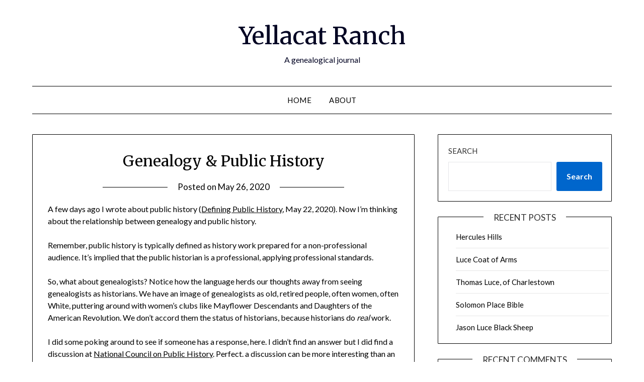

--- FILE ---
content_type: text/html; charset=UTF-8
request_url: https://www.yellacatranch.com/genealogy-public-history/
body_size: 16128
content:
<!doctype html>
<html lang="en-US">
<head>
	<meta charset="UTF-8">
	<meta name="viewport" content="width=device-width, initial-scale=1">
	<link rel="profile" href="http://gmpg.org/xfn/11">
	<title>Genealogy &#038; Public History &#8211; Yellacat Ranch</title>
<meta name='robots' content='max-image-preview:large' />
<!-- Jetpack Site Verification Tags -->
<meta name="google-site-verification" content="kWhfbVcsrzkAhqPCoSvUqAWbaVtTT8nGnfc2-V3LQSA" />
<link rel='dns-prefetch' href='//stats.wp.com' />
<link rel='dns-prefetch' href='//fonts.googleapis.com' />
<link rel='dns-prefetch' href='//widgets.wp.com' />
<link rel='dns-prefetch' href='//s0.wp.com' />
<link rel='dns-prefetch' href='//0.gravatar.com' />
<link rel='dns-prefetch' href='//1.gravatar.com' />
<link rel='dns-prefetch' href='//2.gravatar.com' />
<link rel='preconnect' href='//i0.wp.com' />
<link rel='preconnect' href='//c0.wp.com' />
<link rel="alternate" type="application/rss+xml" title="Yellacat Ranch &raquo; Feed" href="https://www.yellacatranch.com/feed/" />
<link rel="alternate" type="application/rss+xml" title="Yellacat Ranch &raquo; Comments Feed" href="https://www.yellacatranch.com/comments/feed/" />
<link rel="alternate" type="application/rss+xml" title="Yellacat Ranch &raquo; Genealogy &#038; Public History Comments Feed" href="https://www.yellacatranch.com/genealogy-public-history/feed/" />
<link rel="alternate" title="oEmbed (JSON)" type="application/json+oembed" href="https://www.yellacatranch.com/wp-json/oembed/1.0/embed?url=https%3A%2F%2Fwww.yellacatranch.com%2Fgenealogy-public-history%2F" />
<link rel="alternate" title="oEmbed (XML)" type="text/xml+oembed" href="https://www.yellacatranch.com/wp-json/oembed/1.0/embed?url=https%3A%2F%2Fwww.yellacatranch.com%2Fgenealogy-public-history%2F&#038;format=xml" />
<style id='wp-img-auto-sizes-contain-inline-css' type='text/css'>
img:is([sizes=auto i],[sizes^="auto," i]){contain-intrinsic-size:3000px 1500px}
/*# sourceURL=wp-img-auto-sizes-contain-inline-css */
</style>
<link rel='stylesheet' id='jetpack_related-posts-css' href='https://c0.wp.com/p/jetpack/15.3.1/modules/related-posts/related-posts.css' type='text/css' media='all' />
<style id='superb-addons-variable-fallbacks-inline-css' type='text/css'>
:root{--wp--preset--color--primary:#1f7cec;--wp--preset--color--primary-hover:#3993ff;--wp--preset--color--base:#fff;--wp--preset--color--featured:#0a284b;--wp--preset--color--contrast-light:#fff;--wp--preset--color--contrast-dark:#000;--wp--preset--color--mono-1:#0d3c74;--wp--preset--color--mono-2:#64748b;--wp--preset--color--mono-3:#e2e8f0;--wp--preset--color--mono-4:#f8fafc;--wp--preset--spacing--superbspacing-xxsmall:clamp(5px,1vw,10px);--wp--preset--spacing--superbspacing-xsmall:clamp(10px,2vw,20px);--wp--preset--spacing--superbspacing-small:clamp(20px,4vw,40px);--wp--preset--spacing--superbspacing-medium:clamp(30px,6vw,60px);--wp--preset--spacing--superbspacing-large:clamp(40px,8vw,80px);--wp--preset--spacing--superbspacing-xlarge:clamp(50px,10vw,100px);--wp--preset--spacing--superbspacing-xxlarge:clamp(60px,12vw,120px);--wp--preset--font-size--superbfont-tiny:clamp(10px,0.625rem + ((1vw - 3.2px) * 0.227),12px);--wp--preset--font-size--superbfont-xxsmall:clamp(12px,0.75rem + ((1vw - 3.2px) * 0.227),14px);--wp--preset--font-size--superbfont-xsmall:clamp(16px,1rem + ((1vw - 3.2px) * 1),16px);--wp--preset--font-size--superbfont-small:clamp(16px,1rem + ((1vw - 3.2px) * 0.227),18px);--wp--preset--font-size--superbfont-medium:clamp(18px,1.125rem + ((1vw - 3.2px) * 0.227),20px);--wp--preset--font-size--superbfont-large:clamp(24px,1.5rem + ((1vw - 3.2px) * 0.909),32px);--wp--preset--font-size--superbfont-xlarge:clamp(32px,2rem + ((1vw - 3.2px) * 1.818),48px);--wp--preset--font-size--superbfont-xxlarge:clamp(40px,2.5rem + ((1vw - 3.2px) * 2.727),64px)}.has-primary-color{color:var(--wp--preset--color--primary)!important}.has-primary-hover-color{color:var(--wp--preset--color--primary-hover)!important}.has-base-color{color:var(--wp--preset--color--base)!important}.has-featured-color{color:var(--wp--preset--color--featured)!important}.has-contrast-light-color{color:var(--wp--preset--color--contrast-light)!important}.has-contrast-dark-color{color:var(--wp--preset--color--contrast-dark)!important}.has-mono-1-color{color:var(--wp--preset--color--mono-1)!important}.has-mono-2-color{color:var(--wp--preset--color--mono-2)!important}.has-mono-3-color{color:var(--wp--preset--color--mono-3)!important}.has-mono-4-color{color:var(--wp--preset--color--mono-4)!important}.has-primary-background-color{background-color:var(--wp--preset--color--primary)!important}.has-primary-hover-background-color{background-color:var(--wp--preset--color--primary-hover)!important}.has-base-background-color{background-color:var(--wp--preset--color--base)!important}.has-featured-background-color{background-color:var(--wp--preset--color--featured)!important}.has-contrast-light-background-color{background-color:var(--wp--preset--color--contrast-light)!important}.has-contrast-dark-background-color{background-color:var(--wp--preset--color--contrast-dark)!important}.has-mono-1-background-color{background-color:var(--wp--preset--color--mono-1)!important}.has-mono-2-background-color{background-color:var(--wp--preset--color--mono-2)!important}.has-mono-3-background-color{background-color:var(--wp--preset--color--mono-3)!important}.has-mono-4-background-color{background-color:var(--wp--preset--color--mono-4)!important}.has-superbfont-tiny-font-size{font-size:var(--wp--preset--font-size--superbfont-tiny)!important}.has-superbfont-xxsmall-font-size{font-size:var(--wp--preset--font-size--superbfont-xxsmall)!important}.has-superbfont-xsmall-font-size{font-size:var(--wp--preset--font-size--superbfont-xsmall)!important}.has-superbfont-small-font-size{font-size:var(--wp--preset--font-size--superbfont-small)!important}.has-superbfont-medium-font-size{font-size:var(--wp--preset--font-size--superbfont-medium)!important}.has-superbfont-large-font-size{font-size:var(--wp--preset--font-size--superbfont-large)!important}.has-superbfont-xlarge-font-size{font-size:var(--wp--preset--font-size--superbfont-xlarge)!important}.has-superbfont-xxlarge-font-size{font-size:var(--wp--preset--font-size--superbfont-xxlarge)!important}
/*# sourceURL=superb-addons-variable-fallbacks-inline-css */
</style>
<style id='wp-emoji-styles-inline-css' type='text/css'>

	img.wp-smiley, img.emoji {
		display: inline !important;
		border: none !important;
		box-shadow: none !important;
		height: 1em !important;
		width: 1em !important;
		margin: 0 0.07em !important;
		vertical-align: -0.1em !important;
		background: none !important;
		padding: 0 !important;
	}
/*# sourceURL=wp-emoji-styles-inline-css */
</style>
<link rel='stylesheet' id='wp-block-library-css' href='https://c0.wp.com/c/6.9/wp-includes/css/dist/block-library/style.min.css' type='text/css' media='all' />
<style id='wp-block-categories-inline-css' type='text/css'>
.wp-block-categories{box-sizing:border-box}.wp-block-categories.alignleft{margin-right:2em}.wp-block-categories.alignright{margin-left:2em}.wp-block-categories.wp-block-categories-dropdown.aligncenter{text-align:center}.wp-block-categories .wp-block-categories__label{display:block;width:100%}
/*# sourceURL=https://c0.wp.com/c/6.9/wp-includes/blocks/categories/style.min.css */
</style>
<style id='wp-block-heading-inline-css' type='text/css'>
h1:where(.wp-block-heading).has-background,h2:where(.wp-block-heading).has-background,h3:where(.wp-block-heading).has-background,h4:where(.wp-block-heading).has-background,h5:where(.wp-block-heading).has-background,h6:where(.wp-block-heading).has-background{padding:1.25em 2.375em}h1.has-text-align-left[style*=writing-mode]:where([style*=vertical-lr]),h1.has-text-align-right[style*=writing-mode]:where([style*=vertical-rl]),h2.has-text-align-left[style*=writing-mode]:where([style*=vertical-lr]),h2.has-text-align-right[style*=writing-mode]:where([style*=vertical-rl]),h3.has-text-align-left[style*=writing-mode]:where([style*=vertical-lr]),h3.has-text-align-right[style*=writing-mode]:where([style*=vertical-rl]),h4.has-text-align-left[style*=writing-mode]:where([style*=vertical-lr]),h4.has-text-align-right[style*=writing-mode]:where([style*=vertical-rl]),h5.has-text-align-left[style*=writing-mode]:where([style*=vertical-lr]),h5.has-text-align-right[style*=writing-mode]:where([style*=vertical-rl]),h6.has-text-align-left[style*=writing-mode]:where([style*=vertical-lr]),h6.has-text-align-right[style*=writing-mode]:where([style*=vertical-rl]){rotate:180deg}
/*# sourceURL=https://c0.wp.com/c/6.9/wp-includes/blocks/heading/style.min.css */
</style>
<style id='wp-block-latest-comments-inline-css' type='text/css'>
ol.wp-block-latest-comments{box-sizing:border-box;margin-left:0}:where(.wp-block-latest-comments:not([style*=line-height] .wp-block-latest-comments__comment)){line-height:1.1}:where(.wp-block-latest-comments:not([style*=line-height] .wp-block-latest-comments__comment-excerpt p)){line-height:1.8}.has-dates :where(.wp-block-latest-comments:not([style*=line-height])),.has-excerpts :where(.wp-block-latest-comments:not([style*=line-height])){line-height:1.5}.wp-block-latest-comments .wp-block-latest-comments{padding-left:0}.wp-block-latest-comments__comment{list-style:none;margin-bottom:1em}.has-avatars .wp-block-latest-comments__comment{list-style:none;min-height:2.25em}.has-avatars .wp-block-latest-comments__comment .wp-block-latest-comments__comment-excerpt,.has-avatars .wp-block-latest-comments__comment .wp-block-latest-comments__comment-meta{margin-left:3.25em}.wp-block-latest-comments__comment-excerpt p{font-size:.875em;margin:.36em 0 1.4em}.wp-block-latest-comments__comment-date{display:block;font-size:.75em}.wp-block-latest-comments .avatar,.wp-block-latest-comments__comment-avatar{border-radius:1.5em;display:block;float:left;height:2.5em;margin-right:.75em;width:2.5em}.wp-block-latest-comments[class*=-font-size] a,.wp-block-latest-comments[style*=font-size] a{font-size:inherit}
/*# sourceURL=https://c0.wp.com/c/6.9/wp-includes/blocks/latest-comments/style.min.css */
</style>
<style id='wp-block-latest-posts-inline-css' type='text/css'>
.wp-block-latest-posts{box-sizing:border-box}.wp-block-latest-posts.alignleft{margin-right:2em}.wp-block-latest-posts.alignright{margin-left:2em}.wp-block-latest-posts.wp-block-latest-posts__list{list-style:none}.wp-block-latest-posts.wp-block-latest-posts__list li{clear:both;overflow-wrap:break-word}.wp-block-latest-posts.is-grid{display:flex;flex-wrap:wrap}.wp-block-latest-posts.is-grid li{margin:0 1.25em 1.25em 0;width:100%}@media (min-width:600px){.wp-block-latest-posts.columns-2 li{width:calc(50% - .625em)}.wp-block-latest-posts.columns-2 li:nth-child(2n){margin-right:0}.wp-block-latest-posts.columns-3 li{width:calc(33.33333% - .83333em)}.wp-block-latest-posts.columns-3 li:nth-child(3n){margin-right:0}.wp-block-latest-posts.columns-4 li{width:calc(25% - .9375em)}.wp-block-latest-posts.columns-4 li:nth-child(4n){margin-right:0}.wp-block-latest-posts.columns-5 li{width:calc(20% - 1em)}.wp-block-latest-posts.columns-5 li:nth-child(5n){margin-right:0}.wp-block-latest-posts.columns-6 li{width:calc(16.66667% - 1.04167em)}.wp-block-latest-posts.columns-6 li:nth-child(6n){margin-right:0}}:root :where(.wp-block-latest-posts.is-grid){padding:0}:root :where(.wp-block-latest-posts.wp-block-latest-posts__list){padding-left:0}.wp-block-latest-posts__post-author,.wp-block-latest-posts__post-date{display:block;font-size:.8125em}.wp-block-latest-posts__post-excerpt,.wp-block-latest-posts__post-full-content{margin-bottom:1em;margin-top:.5em}.wp-block-latest-posts__featured-image a{display:inline-block}.wp-block-latest-posts__featured-image img{height:auto;max-width:100%;width:auto}.wp-block-latest-posts__featured-image.alignleft{float:left;margin-right:1em}.wp-block-latest-posts__featured-image.alignright{float:right;margin-left:1em}.wp-block-latest-posts__featured-image.aligncenter{margin-bottom:1em;text-align:center}
/*# sourceURL=https://c0.wp.com/c/6.9/wp-includes/blocks/latest-posts/style.min.css */
</style>
<style id='wp-block-search-inline-css' type='text/css'>
.wp-block-search__button{margin-left:10px;word-break:normal}.wp-block-search__button.has-icon{line-height:0}.wp-block-search__button svg{height:1.25em;min-height:24px;min-width:24px;width:1.25em;fill:currentColor;vertical-align:text-bottom}:where(.wp-block-search__button){border:1px solid #ccc;padding:6px 10px}.wp-block-search__inside-wrapper{display:flex;flex:auto;flex-wrap:nowrap;max-width:100%}.wp-block-search__label{width:100%}.wp-block-search.wp-block-search__button-only .wp-block-search__button{box-sizing:border-box;display:flex;flex-shrink:0;justify-content:center;margin-left:0;max-width:100%}.wp-block-search.wp-block-search__button-only .wp-block-search__inside-wrapper{min-width:0!important;transition-property:width}.wp-block-search.wp-block-search__button-only .wp-block-search__input{flex-basis:100%;transition-duration:.3s}.wp-block-search.wp-block-search__button-only.wp-block-search__searchfield-hidden,.wp-block-search.wp-block-search__button-only.wp-block-search__searchfield-hidden .wp-block-search__inside-wrapper{overflow:hidden}.wp-block-search.wp-block-search__button-only.wp-block-search__searchfield-hidden .wp-block-search__input{border-left-width:0!important;border-right-width:0!important;flex-basis:0;flex-grow:0;margin:0;min-width:0!important;padding-left:0!important;padding-right:0!important;width:0!important}:where(.wp-block-search__input){appearance:none;border:1px solid #949494;flex-grow:1;font-family:inherit;font-size:inherit;font-style:inherit;font-weight:inherit;letter-spacing:inherit;line-height:inherit;margin-left:0;margin-right:0;min-width:3rem;padding:8px;text-decoration:unset!important;text-transform:inherit}:where(.wp-block-search__button-inside .wp-block-search__inside-wrapper){background-color:#fff;border:1px solid #949494;box-sizing:border-box;padding:4px}:where(.wp-block-search__button-inside .wp-block-search__inside-wrapper) .wp-block-search__input{border:none;border-radius:0;padding:0 4px}:where(.wp-block-search__button-inside .wp-block-search__inside-wrapper) .wp-block-search__input:focus{outline:none}:where(.wp-block-search__button-inside .wp-block-search__inside-wrapper) :where(.wp-block-search__button){padding:4px 8px}.wp-block-search.aligncenter .wp-block-search__inside-wrapper{margin:auto}.wp-block[data-align=right] .wp-block-search.wp-block-search__button-only .wp-block-search__inside-wrapper{float:right}
/*# sourceURL=https://c0.wp.com/c/6.9/wp-includes/blocks/search/style.min.css */
</style>
<style id='wp-block-group-inline-css' type='text/css'>
.wp-block-group{box-sizing:border-box}:where(.wp-block-group.wp-block-group-is-layout-constrained){position:relative}
.wp-block-group.is-style-superbaddons-card{background-color:var(--wp--preset--color--contrast-light);border-color:var(--wp--preset--color--mono-3);border-radius:10px;border-style:solid;border-width:1px;box-shadow:0 1px 2px 0 rgba(0,0,0,.05);color:var(--wp--preset--color--contrast-dark);padding:var(--wp--preset--spacing--superbspacing-small)}
/*# sourceURL=wp-block-group-inline-css */
</style>
<style id='wp-block-paragraph-inline-css' type='text/css'>
.is-small-text{font-size:.875em}.is-regular-text{font-size:1em}.is-large-text{font-size:2.25em}.is-larger-text{font-size:3em}.has-drop-cap:not(:focus):first-letter{float:left;font-size:8.4em;font-style:normal;font-weight:100;line-height:.68;margin:.05em .1em 0 0;text-transform:uppercase}body.rtl .has-drop-cap:not(:focus):first-letter{float:none;margin-left:.1em}p.has-drop-cap.has-background{overflow:hidden}:root :where(p.has-background){padding:1.25em 2.375em}:where(p.has-text-color:not(.has-link-color)) a{color:inherit}p.has-text-align-left[style*="writing-mode:vertical-lr"],p.has-text-align-right[style*="writing-mode:vertical-rl"]{rotate:180deg}
/*# sourceURL=https://c0.wp.com/c/6.9/wp-includes/blocks/paragraph/style.min.css */
</style>
<style id='wp-block-verse-inline-css' type='text/css'>
pre.wp-block-verse{overflow:auto;white-space:pre-wrap}:where(pre.wp-block-verse){font-family:inherit}
/*# sourceURL=https://c0.wp.com/c/6.9/wp-includes/blocks/verse/style.min.css */
</style>
<style id='global-styles-inline-css' type='text/css'>
:root{--wp--preset--aspect-ratio--square: 1;--wp--preset--aspect-ratio--4-3: 4/3;--wp--preset--aspect-ratio--3-4: 3/4;--wp--preset--aspect-ratio--3-2: 3/2;--wp--preset--aspect-ratio--2-3: 2/3;--wp--preset--aspect-ratio--16-9: 16/9;--wp--preset--aspect-ratio--9-16: 9/16;--wp--preset--color--black: #000000;--wp--preset--color--cyan-bluish-gray: #abb8c3;--wp--preset--color--white: #ffffff;--wp--preset--color--pale-pink: #f78da7;--wp--preset--color--vivid-red: #cf2e2e;--wp--preset--color--luminous-vivid-orange: #ff6900;--wp--preset--color--luminous-vivid-amber: #fcb900;--wp--preset--color--light-green-cyan: #7bdcb5;--wp--preset--color--vivid-green-cyan: #00d084;--wp--preset--color--pale-cyan-blue: #8ed1fc;--wp--preset--color--vivid-cyan-blue: #0693e3;--wp--preset--color--vivid-purple: #9b51e0;--wp--preset--gradient--vivid-cyan-blue-to-vivid-purple: linear-gradient(135deg,rgb(6,147,227) 0%,rgb(155,81,224) 100%);--wp--preset--gradient--light-green-cyan-to-vivid-green-cyan: linear-gradient(135deg,rgb(122,220,180) 0%,rgb(0,208,130) 100%);--wp--preset--gradient--luminous-vivid-amber-to-luminous-vivid-orange: linear-gradient(135deg,rgb(252,185,0) 0%,rgb(255,105,0) 100%);--wp--preset--gradient--luminous-vivid-orange-to-vivid-red: linear-gradient(135deg,rgb(255,105,0) 0%,rgb(207,46,46) 100%);--wp--preset--gradient--very-light-gray-to-cyan-bluish-gray: linear-gradient(135deg,rgb(238,238,238) 0%,rgb(169,184,195) 100%);--wp--preset--gradient--cool-to-warm-spectrum: linear-gradient(135deg,rgb(74,234,220) 0%,rgb(151,120,209) 20%,rgb(207,42,186) 40%,rgb(238,44,130) 60%,rgb(251,105,98) 80%,rgb(254,248,76) 100%);--wp--preset--gradient--blush-light-purple: linear-gradient(135deg,rgb(255,206,236) 0%,rgb(152,150,240) 100%);--wp--preset--gradient--blush-bordeaux: linear-gradient(135deg,rgb(254,205,165) 0%,rgb(254,45,45) 50%,rgb(107,0,62) 100%);--wp--preset--gradient--luminous-dusk: linear-gradient(135deg,rgb(255,203,112) 0%,rgb(199,81,192) 50%,rgb(65,88,208) 100%);--wp--preset--gradient--pale-ocean: linear-gradient(135deg,rgb(255,245,203) 0%,rgb(182,227,212) 50%,rgb(51,167,181) 100%);--wp--preset--gradient--electric-grass: linear-gradient(135deg,rgb(202,248,128) 0%,rgb(113,206,126) 100%);--wp--preset--gradient--midnight: linear-gradient(135deg,rgb(2,3,129) 0%,rgb(40,116,252) 100%);--wp--preset--font-size--small: 13px;--wp--preset--font-size--medium: 20px;--wp--preset--font-size--large: 36px;--wp--preset--font-size--x-large: 42px;--wp--preset--spacing--20: 0.44rem;--wp--preset--spacing--30: 0.67rem;--wp--preset--spacing--40: 1rem;--wp--preset--spacing--50: 1.5rem;--wp--preset--spacing--60: 2.25rem;--wp--preset--spacing--70: 3.38rem;--wp--preset--spacing--80: 5.06rem;--wp--preset--shadow--natural: 6px 6px 9px rgba(0, 0, 0, 0.2);--wp--preset--shadow--deep: 12px 12px 50px rgba(0, 0, 0, 0.4);--wp--preset--shadow--sharp: 6px 6px 0px rgba(0, 0, 0, 0.2);--wp--preset--shadow--outlined: 6px 6px 0px -3px rgb(255, 255, 255), 6px 6px rgb(0, 0, 0);--wp--preset--shadow--crisp: 6px 6px 0px rgb(0, 0, 0);}:where(.is-layout-flex){gap: 0.5em;}:where(.is-layout-grid){gap: 0.5em;}body .is-layout-flex{display: flex;}.is-layout-flex{flex-wrap: wrap;align-items: center;}.is-layout-flex > :is(*, div){margin: 0;}body .is-layout-grid{display: grid;}.is-layout-grid > :is(*, div){margin: 0;}:where(.wp-block-columns.is-layout-flex){gap: 2em;}:where(.wp-block-columns.is-layout-grid){gap: 2em;}:where(.wp-block-post-template.is-layout-flex){gap: 1.25em;}:where(.wp-block-post-template.is-layout-grid){gap: 1.25em;}.has-black-color{color: var(--wp--preset--color--black) !important;}.has-cyan-bluish-gray-color{color: var(--wp--preset--color--cyan-bluish-gray) !important;}.has-white-color{color: var(--wp--preset--color--white) !important;}.has-pale-pink-color{color: var(--wp--preset--color--pale-pink) !important;}.has-vivid-red-color{color: var(--wp--preset--color--vivid-red) !important;}.has-luminous-vivid-orange-color{color: var(--wp--preset--color--luminous-vivid-orange) !important;}.has-luminous-vivid-amber-color{color: var(--wp--preset--color--luminous-vivid-amber) !important;}.has-light-green-cyan-color{color: var(--wp--preset--color--light-green-cyan) !important;}.has-vivid-green-cyan-color{color: var(--wp--preset--color--vivid-green-cyan) !important;}.has-pale-cyan-blue-color{color: var(--wp--preset--color--pale-cyan-blue) !important;}.has-vivid-cyan-blue-color{color: var(--wp--preset--color--vivid-cyan-blue) !important;}.has-vivid-purple-color{color: var(--wp--preset--color--vivid-purple) !important;}.has-black-background-color{background-color: var(--wp--preset--color--black) !important;}.has-cyan-bluish-gray-background-color{background-color: var(--wp--preset--color--cyan-bluish-gray) !important;}.has-white-background-color{background-color: var(--wp--preset--color--white) !important;}.has-pale-pink-background-color{background-color: var(--wp--preset--color--pale-pink) !important;}.has-vivid-red-background-color{background-color: var(--wp--preset--color--vivid-red) !important;}.has-luminous-vivid-orange-background-color{background-color: var(--wp--preset--color--luminous-vivid-orange) !important;}.has-luminous-vivid-amber-background-color{background-color: var(--wp--preset--color--luminous-vivid-amber) !important;}.has-light-green-cyan-background-color{background-color: var(--wp--preset--color--light-green-cyan) !important;}.has-vivid-green-cyan-background-color{background-color: var(--wp--preset--color--vivid-green-cyan) !important;}.has-pale-cyan-blue-background-color{background-color: var(--wp--preset--color--pale-cyan-blue) !important;}.has-vivid-cyan-blue-background-color{background-color: var(--wp--preset--color--vivid-cyan-blue) !important;}.has-vivid-purple-background-color{background-color: var(--wp--preset--color--vivid-purple) !important;}.has-black-border-color{border-color: var(--wp--preset--color--black) !important;}.has-cyan-bluish-gray-border-color{border-color: var(--wp--preset--color--cyan-bluish-gray) !important;}.has-white-border-color{border-color: var(--wp--preset--color--white) !important;}.has-pale-pink-border-color{border-color: var(--wp--preset--color--pale-pink) !important;}.has-vivid-red-border-color{border-color: var(--wp--preset--color--vivid-red) !important;}.has-luminous-vivid-orange-border-color{border-color: var(--wp--preset--color--luminous-vivid-orange) !important;}.has-luminous-vivid-amber-border-color{border-color: var(--wp--preset--color--luminous-vivid-amber) !important;}.has-light-green-cyan-border-color{border-color: var(--wp--preset--color--light-green-cyan) !important;}.has-vivid-green-cyan-border-color{border-color: var(--wp--preset--color--vivid-green-cyan) !important;}.has-pale-cyan-blue-border-color{border-color: var(--wp--preset--color--pale-cyan-blue) !important;}.has-vivid-cyan-blue-border-color{border-color: var(--wp--preset--color--vivid-cyan-blue) !important;}.has-vivid-purple-border-color{border-color: var(--wp--preset--color--vivid-purple) !important;}.has-vivid-cyan-blue-to-vivid-purple-gradient-background{background: var(--wp--preset--gradient--vivid-cyan-blue-to-vivid-purple) !important;}.has-light-green-cyan-to-vivid-green-cyan-gradient-background{background: var(--wp--preset--gradient--light-green-cyan-to-vivid-green-cyan) !important;}.has-luminous-vivid-amber-to-luminous-vivid-orange-gradient-background{background: var(--wp--preset--gradient--luminous-vivid-amber-to-luminous-vivid-orange) !important;}.has-luminous-vivid-orange-to-vivid-red-gradient-background{background: var(--wp--preset--gradient--luminous-vivid-orange-to-vivid-red) !important;}.has-very-light-gray-to-cyan-bluish-gray-gradient-background{background: var(--wp--preset--gradient--very-light-gray-to-cyan-bluish-gray) !important;}.has-cool-to-warm-spectrum-gradient-background{background: var(--wp--preset--gradient--cool-to-warm-spectrum) !important;}.has-blush-light-purple-gradient-background{background: var(--wp--preset--gradient--blush-light-purple) !important;}.has-blush-bordeaux-gradient-background{background: var(--wp--preset--gradient--blush-bordeaux) !important;}.has-luminous-dusk-gradient-background{background: var(--wp--preset--gradient--luminous-dusk) !important;}.has-pale-ocean-gradient-background{background: var(--wp--preset--gradient--pale-ocean) !important;}.has-electric-grass-gradient-background{background: var(--wp--preset--gradient--electric-grass) !important;}.has-midnight-gradient-background{background: var(--wp--preset--gradient--midnight) !important;}.has-small-font-size{font-size: var(--wp--preset--font-size--small) !important;}.has-medium-font-size{font-size: var(--wp--preset--font-size--medium) !important;}.has-large-font-size{font-size: var(--wp--preset--font-size--large) !important;}.has-x-large-font-size{font-size: var(--wp--preset--font-size--x-large) !important;}
/*# sourceURL=global-styles-inline-css */
</style>

<style id='classic-theme-styles-inline-css' type='text/css'>
/*! This file is auto-generated */
.wp-block-button__link{color:#fff;background-color:#32373c;border-radius:9999px;box-shadow:none;text-decoration:none;padding:calc(.667em + 2px) calc(1.333em + 2px);font-size:1.125em}.wp-block-file__button{background:#32373c;color:#fff;text-decoration:none}
/*# sourceURL=/wp-includes/css/classic-themes.min.css */
</style>
<link rel='stylesheet' id='superb-addons-patterns-css' href='https://www.yellacatranch.com/wp-content/plugins/superb-blocks/assets/css/patterns.min.css?ver=3.6.2' type='text/css' media='all' />
<link rel='stylesheet' id='superb-addons-enhancements-css' href='https://www.yellacatranch.com/wp-content/plugins/superb-blocks/assets/css/enhancements.min.css?ver=3.6.2' type='text/css' media='all' />
<link rel='stylesheet' id='font-awesome-css' href='https://www.yellacatranch.com/wp-content/themes/minimalistblogger/css/font-awesome.min.css?ver=6.9' type='text/css' media='all' />
<link rel='stylesheet' id='minimalistblogger-style-css' href='https://www.yellacatranch.com/wp-content/themes/minimalistblogger/style.css?ver=6.9' type='text/css' media='all' />
<style id='minimalistblogger-style-inline-css' type='text/css'>
.tags-links, .byline { clip: rect(1px, 1px, 1px, 1px); height: 1px; position: absolute; overflow: hidden; width: 1px; }
/*# sourceURL=minimalistblogger-style-inline-css */
</style>
<link rel='stylesheet' id='minimalistblogger-google-fonts-css' href='//fonts.googleapis.com/css?family=Lato%3A300%2C400%2C700%2C900%7CMerriweather%3A400%2C700&#038;ver=6.9' type='text/css' media='all' />
<link rel='stylesheet' id='jetpack_likes-css' href='https://c0.wp.com/p/jetpack/15.3.1/modules/likes/style.css' type='text/css' media='all' />
<link rel='stylesheet' id='sharedaddy-css' href='https://c0.wp.com/p/jetpack/15.3.1/modules/sharedaddy/sharing.css' type='text/css' media='all' />
<link rel='stylesheet' id='social-logos-css' href='https://c0.wp.com/p/jetpack/15.3.1/_inc/social-logos/social-logos.min.css' type='text/css' media='all' />
<script type="text/javascript" id="jetpack_related-posts-js-extra">
/* <![CDATA[ */
var related_posts_js_options = {"post_heading":"h4"};
//# sourceURL=jetpack_related-posts-js-extra
/* ]]> */
</script>
<script type="text/javascript" src="https://c0.wp.com/p/jetpack/15.3.1/_inc/build/related-posts/related-posts.min.js" id="jetpack_related-posts-js"></script>
<script type="text/javascript" src="https://c0.wp.com/c/6.9/wp-includes/js/jquery/jquery.min.js" id="jquery-core-js"></script>
<script type="text/javascript" src="https://c0.wp.com/c/6.9/wp-includes/js/jquery/jquery-migrate.min.js" id="jquery-migrate-js"></script>
<link rel="https://api.w.org/" href="https://www.yellacatranch.com/wp-json/" /><link rel="alternate" title="JSON" type="application/json" href="https://www.yellacatranch.com/wp-json/wp/v2/posts/19743" /><link rel="EditURI" type="application/rsd+xml" title="RSD" href="https://www.yellacatranch.com/xmlrpc.php?rsd" />
<meta name="generator" content="WordPress 6.9" />
<link rel="canonical" href="https://www.yellacatranch.com/genealogy-public-history/" />
<link rel='shortlink' href='https://wp.me/paubuV-58r' />
	<style>img#wpstats{display:none}</style>
		
		<style type="text/css">
			body, 
			.site, 
			.swidgets-wrap h3, 
			.post-data-text { background: ; }

			.site-title a, 
			.site-description { color: ; }

			.sheader { background:  }
		</style>
	
<!-- Jetpack Open Graph Tags -->
<meta property="og:type" content="article" />
<meta property="og:title" content="Genealogy &#038; Public History" />
<meta property="og:url" content="https://www.yellacatranch.com/genealogy-public-history/" />
<meta property="og:description" content="A few days ago I wrote about public history (Defining Public History, May 22, 2020). Now I&#8217;m thinking about the relationship between genealogy and public history. Remember, public history is …" />
<meta property="article:published_time" content="2020-05-26T14:00:00+00:00" />
<meta property="article:modified_time" content="2020-05-26T14:00:00+00:00" />
<meta property="og:site_name" content="Yellacat Ranch" />
<meta property="og:image" content="https://s0.wp.com/i/blank.jpg" />
<meta property="og:image:width" content="200" />
<meta property="og:image:height" content="200" />
<meta property="og:image:alt" content="" />
<meta property="og:locale" content="en_US" />
<meta name="twitter:text:title" content="Genealogy &#038; Public History" />
<meta name="twitter:image" content="https://i0.wp.com/www.yellacatranch.com/wp-content/uploads/H-Lazy-S.png?fit=150%2C150&amp;ssl=1" />
<meta name="twitter:card" content="summary" />

<!-- End Jetpack Open Graph Tags -->
<link rel="icon" href="https://i0.wp.com/www.yellacatranch.com/wp-content/uploads/H-Lazy-S.png?fit=32%2C32&#038;ssl=1" sizes="32x32" />
<link rel="icon" href="https://i0.wp.com/www.yellacatranch.com/wp-content/uploads/H-Lazy-S.png?fit=150%2C150&#038;ssl=1" sizes="192x192" />
<link rel="apple-touch-icon" href="https://i0.wp.com/www.yellacatranch.com/wp-content/uploads/H-Lazy-S.png?fit=150%2C150&#038;ssl=1" />
<meta name="msapplication-TileImage" content="https://i0.wp.com/www.yellacatranch.com/wp-content/uploads/H-Lazy-S.png?fit=150%2C150&#038;ssl=1" />
</head>

<body class="wp-singular post-template-default single single-post postid-19743 single-format-standard wp-theme-minimalistblogger masthead-fixed tags-hidden author-hidden">
	 <a class="skip-link screen-reader-text" href="#content">Skip to content</a>
	<div id="page" class="site">

		<header id="masthead" class="sheader site-header clearfix">
			<div class="content-wrap">
							<div class="site-branding">
				<!-- If frontpage, make title h1 -->
							<p class="site-title"><a href="https://www.yellacatranch.com/" rel="home">Yellacat Ranch</a></p>
						<p class="site-description">A genealogical journal</p>
					</div>
			</div>
	<nav id="primary-site-navigation" class="primary-menu main-navigation clearfix">
		<a href="#" id="pull" class="smenu-hide toggle-mobile-menu menu-toggle" aria-controls="secondary-menu" aria-expanded="false">Menu</a>
		<div class="content-wrap text-center">
			<div class="center-main-menu">
				<div class="menu-primary-menu-container"><ul id="primary-menu" class="pmenu"><li id="menu-item-14" class="menu-item menu-item-type-custom menu-item-object-custom menu-item-home menu-item-14"><a href="https://www.yellacatranch.com/">Home</a></li>
<li id="menu-item-22354" class="menu-item menu-item-type-post_type menu-item-object-page menu-item-22354"><a href="https://www.yellacatranch.com/about/">About</a></li>
</ul></div>				</div>
			</div>
		</nav>
		<div class="super-menu clearfix">
			<div class="super-menu-inner">
				<a href="#" id="pull" class="toggle-mobile-menu menu-toggle" aria-controls="secondary-menu" aria-expanded="false">Menu</a>
			</div>
		</div>
		<div id="mobile-menu-overlay"></div>
	</header>

	
<div class="content-wrap">
	<div class="header-widgets-wrapper">
		
	
</div>
</div>

<div id="content" class="site-content clearfix">
	<div class="content-wrap">

<div id="primary" class="featured-content content-area">
	<main id="main" class="site-main">

		
<article id="post-19743" class="posts-entry fbox post-19743 post type-post status-publish format-standard hentry category-genealogy">
			<header class="entry-header">
		<h1 class="entry-title">Genealogy &#038; Public History</h1>		<div class="entry-meta">
			<div class="blog-data-wrapper">
				<div class="post-data-divider"></div>
				<div class="post-data-positioning">
					<div class="post-data-text">
						<span class="posted-on">Posted on <a href="https://www.yellacatranch.com/genealogy-public-history/" rel="bookmark"><time class="entry-date published updated" datetime="2020-05-26T08:00:00-06:00">May 26, 2020</time></a></span><span class="byline"> by <span class="author vcard"><a class="url fn n" href="https://www.yellacatranch.com/author/beaujuste/">Justin Durand</a></span></span>					</div>
				</div>
			</div>
		</div><!-- .entry-meta -->
			</header><!-- .entry-header -->

	<div class="entry-content">
		
<p>A few days ago I wrote about public history (<a href="https://www.yellacatranch.com/defining-public-history/">Defining Public History</a>, May 22, 2020). Now I&#8217;m thinking about the relationship between genealogy and public history. </p>



<p>Remember, public history is typically defined as history work prepared for a non-professional audience. It&#8217;s implied that the public historian is a professional, applying professional standards. </p>



<p>So, what about genealogists? Notice how the language herds our thoughts away from seeing genealogists as historians. We have an image of genealogists as old, retired people, often women, often White, puttering around with women&#8217;s clubs like Mayflower Descendants and Daughters of the American Revolution. We don&#8217;t accord them the status of historians, because historians do <em>real </em>work.  </p>



<p>I did some poking around to see if someone has a response, here. I didn&#8217;t find an answer but I did find a discussion at <a rel="noreferrer noopener" href="https://ncph.org/" target="_blank">National Council on Public History</a>. Perfect. a discussion can be more interesting than an answer. </p>



<p>Here&#8217;s the set up. </p>



<p>Jerome de Groot gave the plenary address at a conference of International Federation for Public History in October 2014. He raised the issue (Jerome de Groot. &#8220;<a rel="noreferrer noopener" href="https://online.ucpress.edu/tph/article/37/3/102/89479/International-Federation-for-Public-History" target="_blank">On Genealogy</a>.&#8221; <em>The Public Historian</em> (2015) 37 (3):102–127).</p>



<p> &#8220;This article argues for the importance of genealogy and family history to contemporary understanding and experience of the past. Through looking at various ways that genealogy might be undertaken and imagined, the article argues that this important area needs to be further conceptualized and studied by public historians. The article looks at the implications inherent in the broad shift to global online genealogy and family history. The argument is interrogative and assertive in order to provoke debate amongst public historians about how we might investigate, theorize, and interrogate genealogy and family history further in the future.&#8221;</p>



<pre class="wp-block-verse">"In 'On Genealogy,' a revision of the plenary address delivered in October 2014 at the International Federation for Public History’s conference in Amsterdam, Jerome de Groot argues that widespread popular interest in genealogy, and the availability of massive amounts of information online, challenge established historiography and public history practice. He invites other public historians to contribute to a debate about how we might 'investigate, theorize, and interrogate' the implications of this explosion of interest in genealogy. We invited four scholars to contribute to this discussion."</pre>



<p>So here are the four scholars. (Note, they are <em>scholars</em>. The agenda here is for public history to extend its dominion over genealogy, not for genealogists to lay claim to being public historians. Not criticizing. They all seem to be aware, Knevel perhaps more explicitly than the others.) We&#8217;ll do just the first paragraph of each. Click through if you want to see how each writer develops their response to de Groot&#8217;s challenge. </p>



<p>First, Sara Trevisan, &#8220;<a rel="noreferrer noopener" href="https://ncph.org/history-at-work/history-and-tradition-genealogical-practice/" target="_blank">History and tradition: Genealogical practice before 1700</a>&#8221; (Aug. 7, 2015). </p>



<pre class="wp-block-verse">"In today’s genealogical search, lack of evidence on a family ancestor signifies the impossibility to assess any further their role within the structure of our genealogical tree. Genealogy is to us 'a gesture to completeness that is continually thwarted by the limitations of the archive,' and thus shows us that knowledge can have an end.&nbsp;The search for family origins is therefore destined to remain ever unfulfilled and frustrated due to the epistemology of 'historical truth' by which it is ultimately guided. Yet, until the second part of the seventeenth century–when the principles of historical method still had not fully taken hold–the 'mythical' aspect of family origins was an integral part of genealogical reconstruction. This was especially true for monarchs and noble families."</pre>



<p>Second, Paul Knevel, &#8220;<a rel="noreferrer noopener" href="https://ncph.org/history-at-work/genealogy-from-below/" target="_blank">Genealogy from below</a>&#8221; (Aug. 14, 2015). </p>



<pre class="wp-block-verse">"As could be expected by the author of the broad and lucid Consuming History, Jerome de Groot demonstrates in his article in The Public Historian an amazing ability to discuss thoroughly topics and themes that would for others take book-length or even career-length considerations. 'Genealogy and Public History' thus not only deals with the various ways that genealogy and family history could be undertaken and imagined by various people and groups but also with such large and profound issues as the impact and construction of 'knowledge infrastructures' in a digital age, the silencing character of the archive, the ethical sides of dealing with the dead, the neo-liberalisation of public space generated by commercial websites, 'digital labour,' and many other themes and ideas. The result is a clever, multi-layered, insightful, and thought-provoking essay that challenges public historians to rethink today’s digital historical culture and practices, their own role, and the activities of millions of people (see the stunning figures mentioned by De Groot) who are doing genealogy and family history and thus trying to connect themselves with the past. Consequently, it is impossible to address in this short reaction all the topics and themes raised in De Groot’s article."</pre>



<p>Third, Regina Poertner, &#8220;<a href="https://ncph.org/history-at-work/genealogy-public-history-and-cyber-kinship/" target="_blank" rel="noreferrer noopener">Genealogy, public history, and cyber kinship</a>&#8221; (Aug. 21, 2015).</p>



<pre class="wp-block-verse">"To date, historians’ debates on the impact of new technologies have focused primarily on the challenges to the academic profession, raising important questions about, for example, the future tools and methods of professional historical research, the visualisation and archiving of data, sharing of digital resources and research outputs, and more generally the ways in which the current digital revolution is changing our perception of who we are and what we do. The article by Jerome De Groot broadens this debate to encompass the public as the consumer and producer of a new brand of public history in the making: digital genealogical research has become a lucrative commercial venture–significantly, without clearly demarcated national borders–and is becoming the remit of the amateur historian who simultaneously is the object and author of the 'curated self.'"</pre>



<p>Fourth, Carolina Jonsson Malm, &#8220;Genealogy and the problem of biological essentialism&#8221; (Sept. 10, 2015). </p>



<pre class="wp-block-verse">"There are many possible explanations as to why genealogy has become one of the most popular hobbies in our time. The last decades’ growing interest in local history and life stories could be one. The increasing public awareness of genetics and the potential of genetic engineering another. People’s sense of rootlessness and lack of social relations in a rapidly changing world yet another. Whatever the reason, it is undeniable that genealogy has become almost a social movement, involving millions of people around the world. In his article, 'On Genealogy,' Jerome de Groot suggests that genealogy in many ways can be described as 'a democratization of access to the past.' As a result of the new digital technology and the improved accessibility of public records, anyone with time and inclination can search for their ancestors in databases and online. People whose lives and fates are not part of the traditional academic historiography are uncovered. Everyone gets their fifteen minutes–at least in the family historian’s genealogical tree."</pre>



<p>Interesting articles, all. But they aren&#8217;t answering the question I&#8217;m asking. They are looking at what it <em>means </em>that there are people doing genealogy. I would like to have found discussions about how public historians are or could be working to normalize genealogy as routine public history. </p>
<div class="sharedaddy sd-sharing-enabled"><div class="robots-nocontent sd-block sd-social sd-social-official sd-sharing"><h3 class="sd-title">Share this:</h3><div class="sd-content"><ul><li class="share-facebook"><div class="fb-share-button" data-href="https://www.yellacatranch.com/genealogy-public-history/" data-layout="button_count"></div></li><li class="share-print"><a rel="nofollow noopener noreferrer"
				data-shared="sharing-print-19743"
				class="share-print sd-button"
				href="https://www.yellacatranch.com/genealogy-public-history/#print?share=print"
				target="_blank"
				aria-labelledby="sharing-print-19743"
				>
				<span id="sharing-print-19743" hidden>Click to print (Opens in new window)</span>
				<span>Print</span>
			</a></li><li class="share-email"><a rel="nofollow noopener noreferrer"
				data-shared="sharing-email-19743"
				class="share-email sd-button"
				href="mailto:?subject=%5BShared%20Post%5D%20Genealogy%20%26%20Public%20History&#038;body=https%3A%2F%2Fwww.yellacatranch.com%2Fgenealogy-public-history%2F&#038;share=email"
				target="_blank"
				aria-labelledby="sharing-email-19743"
				data-email-share-error-title="Do you have email set up?" data-email-share-error-text="If you&#039;re having problems sharing via email, you might not have email set up for your browser. You may need to create a new email yourself." data-email-share-nonce="d205ef4e8d" data-email-share-track-url="https://www.yellacatranch.com/genealogy-public-history/?share=email">
				<span id="sharing-email-19743" hidden>Click to email a link to a friend (Opens in new window)</span>
				<span>Email</span>
			</a></li><li class="share-end"></li></ul></div></div></div><div class='sharedaddy sd-block sd-like jetpack-likes-widget-wrapper jetpack-likes-widget-unloaded' id='like-post-wrapper-154957401-19743-69500b6ea70f4' data-src='https://widgets.wp.com/likes/?ver=15.3.1#blog_id=154957401&amp;post_id=19743&amp;origin=www.yellacatranch.com&amp;obj_id=154957401-19743-69500b6ea70f4' data-name='like-post-frame-154957401-19743-69500b6ea70f4' data-title='Like or Reblog'><h3 class="sd-title">Like this:</h3><div class='likes-widget-placeholder post-likes-widget-placeholder' style='height: 55px;'><span class='button'><span>Like</span></span> <span class="loading">Loading...</span></div><span class='sd-text-color'></span><a class='sd-link-color'></a></div>
<div id='jp-relatedposts' class='jp-relatedposts' >
	
</div>
			</div><!-- .entry-content -->
</article><!-- #post-19743 -->
<div class="mb_singlepost_nav">
	<nav class="navigation post-navigation" aria-label="Posts">
		<h2 class="screen-reader-text">Post navigation</h2>
		<div class="nav-links"><div class="nav-previous"><a href="https://www.yellacatranch.com/medieval-irish-genealogies/" rel="prev">← Medieval Irish Genealogies</a></div><div class="nav-next"><a href="https://www.yellacatranch.com/cosmic-aeroplane/" rel="next">Cosmic Aeroplane →</a></div></div>
	</nav></div>
<div id="comments" class="fbox comments-area">

		<div id="respond" class="comment-respond">
		<h3 id="reply-title" class="comment-reply-title">Leave a Reply <small><a rel="nofollow" id="cancel-comment-reply-link" href="/genealogy-public-history/#respond" style="display:none;">Cancel reply</a></small></h3><form action="https://www.yellacatranch.com/wp-comments-post.php" method="post" id="commentform" class="comment-form"><p class="comment-notes"><span id="email-notes">Your email address will not be published.</span> <span class="required-field-message">Required fields are marked <span class="required">*</span></span></p><p class="comment-form-comment"><label for="comment">Comment <span class="required">*</span></label> <textarea id="comment" name="comment" cols="45" rows="8" maxlength="65525" required></textarea></p><p class="comment-form-author"><label for="author">Name <span class="required">*</span></label> <input id="author" name="author" type="text" value="" size="30" maxlength="245" autocomplete="name" required /></p>
<p class="comment-form-email"><label for="email">Email <span class="required">*</span></label> <input id="email" name="email" type="email" value="" size="30" maxlength="100" aria-describedby="email-notes" autocomplete="email" required /></p>
<p class="comment-form-url"><label for="url">Website</label> <input id="url" name="url" type="url" value="" size="30" maxlength="200" autocomplete="url" /></p>
<p class="comment-form-cookies-consent"><input id="wp-comment-cookies-consent" name="wp-comment-cookies-consent" type="checkbox" value="yes" /> <label for="wp-comment-cookies-consent">Save my name, email, and website in this browser for the next time I comment.</label></p>
<p class="form-submit"><input name="submit" type="submit" id="submit" class="submit" value="Post Comment" /> <input type='hidden' name='comment_post_ID' value='19743' id='comment_post_ID' />
<input type='hidden' name='comment_parent' id='comment_parent' value='0' />
</p><p style="display: none;"><input type="hidden" id="akismet_comment_nonce" name="akismet_comment_nonce" value="9440cec591" /></p><p style="display: none !important;" class="akismet-fields-container" data-prefix="ak_"><label>&#916;<textarea name="ak_hp_textarea" cols="45" rows="8" maxlength="100"></textarea></label><input type="hidden" id="ak_js_1" name="ak_js" value="75"/><script>document.getElementById( "ak_js_1" ).setAttribute( "value", ( new Date() ).getTime() );</script></p></form>	</div><!-- #respond -->
	
</div><!-- #comments -->

	</main><!-- #main -->
</div><!-- #primary -->


<aside id="secondary" class="featured-sidebar widget-area">
	<section id="block-2" class="fbox swidgets-wrap widget widget_block widget_search"><form role="search" method="get" action="https://www.yellacatranch.com/" class="wp-block-search__button-outside wp-block-search__text-button wp-block-search"    ><label class="wp-block-search__label" for="wp-block-search__input-1" >Search</label><div class="wp-block-search__inside-wrapper" ><input class="wp-block-search__input" id="wp-block-search__input-1" placeholder="" value="" type="search" name="s" required /><button aria-label="Search" class="wp-block-search__button wp-element-button" type="submit" >Search</button></div></form></section><section id="block-3" class="fbox swidgets-wrap widget widget_block"><div class="wp-block-group"><div class="wp-block-group__inner-container is-layout-flow wp-block-group-is-layout-flow"><h2 class="wp-block-heading">Recent Posts</h2><ul class="wp-block-latest-posts__list wp-block-latest-posts"><li><a class="wp-block-latest-posts__post-title" href="https://www.yellacatranch.com/hercules-hill/">Hercules Hills</a></li>
<li><a class="wp-block-latest-posts__post-title" href="https://www.yellacatranch.com/luce-arms/">Luce Coat of Arms</a></li>
<li><a class="wp-block-latest-posts__post-title" href="https://www.yellacatranch.com/thomas-luce-of-charlestown/">Thomas Luce, of Charlestown</a></li>
<li><a class="wp-block-latest-posts__post-title" href="https://www.yellacatranch.com/solomon-place-bible/">Solomon Place Bible</a></li>
<li><a class="wp-block-latest-posts__post-title" href="https://www.yellacatranch.com/jason-luce-black-sheep/">Jason Luce Black Sheep</a></li>
</ul></div></div></section><section id="block-4" class="fbox swidgets-wrap widget widget_block"><div class="wp-block-group"><div class="wp-block-group__inner-container is-layout-flow wp-block-group-is-layout-flow"><h2 class="wp-block-heading">Recent Comments</h2><ol class="wp-block-latest-comments"><li class="wp-block-latest-comments__comment"><article><footer class="wp-block-latest-comments__comment-meta"><a class="wp-block-latest-comments__comment-author" href="https://www.yellacatranch.com/the-search-for-solomon-place/">The Search for Solomon Place &#8211; Yellacat Ranch</a> on <a class="wp-block-latest-comments__comment-link" href="https://www.yellacatranch.com/brig-gen-solomon-place/#comment-9856">Brig. Gen. Solomon Place — A Biographical Sketch</a></footer></article></li><li class="wp-block-latest-comments__comment"><article><footer class="wp-block-latest-comments__comment-meta"><a class="wp-block-latest-comments__comment-author" href="https://www.yellacatranch.com/luce/">Luce &#8211; Yellacat Ranch</a> on <a class="wp-block-latest-comments__comment-link" href="https://www.yellacatranch.com/luce-family-origins/#comment-8197">Luce family origins</a></footer></article></li><li class="wp-block-latest-comments__comment"><article><footer class="wp-block-latest-comments__comment-meta"><a class="wp-block-latest-comments__comment-author" href="https://parallax-viewpoint.blogspot.com/">Tony Proctor</a> on <a class="wp-block-latest-comments__comment-link" href="https://www.yellacatranch.com/genealogical-standards/#comment-59">Genealogical Standards</a></footer></article></li><li class="wp-block-latest-comments__comment"><article><footer class="wp-block-latest-comments__comment-meta"><a class="wp-block-latest-comments__comment-author" href="https://parallax-viewpoint.blogspot.com/">Tony Proctor</a> on <a class="wp-block-latest-comments__comment-link" href="https://www.yellacatranch.com/online-trees/#comment-58">Online trees</a></footer></article></li><li class="wp-block-latest-comments__comment"><article><footer class="wp-block-latest-comments__comment-meta"><a class="wp-block-latest-comments__comment-author" href="https://www.yellacatranch.com/author/beaujuste/">Justin Swanstrom</a> on <a class="wp-block-latest-comments__comment-link" href="https://www.yellacatranch.com/american-exceptionalism/#comment-56">American Exceptionalism</a></footer></article></li></ol></div></div></section><section id="block-6" class="fbox swidgets-wrap widget widget_block"><div class="wp-block-group"><div class="wp-block-group__inner-container is-layout-flow wp-block-group-is-layout-flow"><h2 class="wp-block-heading">Categories</h2><ul class="wp-block-categories-list wp-block-categories">	<li class="cat-item cat-item-4"><a href="https://www.yellacatranch.com/category/astrology/">Astrology</a>
</li>
	<li class="cat-item cat-item-5"><a href="https://www.yellacatranch.com/category/chivalry/">Chivalry</a>
</li>
	<li class="cat-item cat-item-157"><a href="https://www.yellacatranch.com/category/clans/">Clans</a>
</li>
	<li class="cat-item cat-item-6"><a href="https://www.yellacatranch.com/category/complaints/">Complaints</a>
</li>
	<li class="cat-item cat-item-7"><a href="https://www.yellacatranch.com/category/culture/">Culture</a>
</li>
	<li class="cat-item cat-item-8"><a href="https://www.yellacatranch.com/category/ethnicity/">Ethnicity</a>
</li>
	<li class="cat-item cat-item-9"><a href="https://www.yellacatranch.com/category/genealogy/">Genealogy</a>
</li>
	<li class="cat-item cat-item-10"><a href="https://www.yellacatranch.com/category/genetics/">Genetics</a>
</li>
	<li class="cat-item cat-item-12"><a href="https://www.yellacatranch.com/category/heraldry/">Heraldry</a>
</li>
	<li class="cat-item cat-item-13"><a href="https://www.yellacatranch.com/category/historiography/">Historiography</a>
</li>
	<li class="cat-item cat-item-14"><a href="https://www.yellacatranch.com/category/history/">History</a>
</li>
	<li class="cat-item cat-item-153"><a href="https://www.yellacatranch.com/category/humor/">Humor</a>
</li>
	<li class="cat-item cat-item-15"><a href="https://www.yellacatranch.com/category/indians/">Indians</a>
</li>
	<li class="cat-item cat-item-16"><a href="https://www.yellacatranch.com/category/memories/">Memories</a>
</li>
	<li class="cat-item cat-item-23"><a href="https://www.yellacatranch.com/category/religion/mormon/">Mormon</a>
</li>
	<li class="cat-item cat-item-17"><a href="https://www.yellacatranch.com/category/names/">Names</a>
</li>
	<li class="cat-item cat-item-18"><a href="https://www.yellacatranch.com/category/quotes/">Quotes</a>
</li>
	<li class="cat-item cat-item-19"><a href="https://www.yellacatranch.com/category/religion/">Religion</a>
</li>
	<li class="cat-item cat-item-20"><a href="https://www.yellacatranch.com/category/science/">Science</a>
</li>
	<li class="cat-item cat-item-21"><a href="https://www.yellacatranch.com/category/swan-lore/">Swan Lore</a>
</li>
	<li class="cat-item cat-item-156"><a href="https://www.yellacatranch.com/category/technology/">Technology</a>
</li>
	<li class="cat-item cat-item-1"><a href="https://www.yellacatranch.com/category/uncategorized/">Uncategorized</a>
</li>
	<li class="cat-item cat-item-22"><a href="https://www.yellacatranch.com/category/updates/">Updates</a>
</li>
</ul></div></div></section></aside><!-- #secondary -->
</div>
</div><!-- #content -->

<footer id="colophon" class="site-footer clearfix">

	<div class="content-wrap">
		
		
	
</div>

<div class="site-info">
	&copy; 2025 Yellacat Ranch	<!-- Delete below lines to remove copyright from footer -->
	<span class="footer-info-right">
		 | Powered by <a href="https://superbthemes.com/minimalistblogger/" rel="nofollow noopener">Minimalist Blog</a> WordPress Theme	</span>
	<!-- Delete above lines to remove copyright from footer -->

</div><!-- .site-info -->
</div>



</footer>
</div>
<!-- Off canvas menu overlay, delete to remove dark shadow -->
<div id="smobile-menu" class="mobile-only"></div>
<div id="mobile-menu-overlay"></div>

<script type="speculationrules">
{"prefetch":[{"source":"document","where":{"and":[{"href_matches":"/*"},{"not":{"href_matches":["/wp-*.php","/wp-admin/*","/wp-content/uploads/*","/wp-content/*","/wp-content/plugins/*","/wp-content/themes/minimalistblogger/*","/*\\?(.+)"]}},{"not":{"selector_matches":"a[rel~=\"nofollow\"]"}},{"not":{"selector_matches":".no-prefetch, .no-prefetch a"}}]},"eagerness":"conservative"}]}
</script>
			<div id="fb-root"></div>
			<script>(function(d, s, id) { var js, fjs = d.getElementsByTagName(s)[0]; if (d.getElementById(id)) return; js = d.createElement(s); js.id = id; js.src = 'https://connect.facebook.net/en_US/sdk.js#xfbml=1&amp;appId=249643311490&version=v2.3'; fjs.parentNode.insertBefore(js, fjs); }(document, 'script', 'facebook-jssdk'));</script>
			<script>
			document.body.addEventListener( 'is.post-load', function() {
				if ( 'undefined' !== typeof FB ) {
					FB.XFBML.parse();
				}
			} );
			</script>
			<script type="text/javascript" src="https://c0.wp.com/c/6.9/wp-includes/js/dist/dom-ready.min.js" id="wp-dom-ready-js"></script>
<script type="text/javascript" id="starter-templates-zip-preview-js-extra">
/* <![CDATA[ */
var starter_templates_zip_preview = {"AstColorPaletteVarPrefix":"--ast-global-","AstEleColorPaletteVarPrefix":"--ast-global-"};
//# sourceURL=starter-templates-zip-preview-js-extra
/* ]]> */
</script>
<script type="text/javascript" src="https://www.yellacatranch.com/wp-content/plugins/astra-sites/inc/lib/onboarding/assets/dist/template-preview/main.js?ver=09382f635556bec359b3" id="starter-templates-zip-preview-js"></script>
<script type="text/javascript" src="https://www.yellacatranch.com/wp-content/themes/minimalistblogger/js/navigation.js?ver=20170823" id="minimalistblogger-navigation-js"></script>
<script type="text/javascript" src="https://www.yellacatranch.com/wp-content/themes/minimalistblogger/js/skip-link-focus-fix.js?ver=20170823" id="minimalistblogger-skip-link-focus-fix-js"></script>
<script type="text/javascript" src="https://www.yellacatranch.com/wp-content/themes/minimalistblogger/js/script.js?ver=20160720" id="minimalistblogger-script-js"></script>
<script type="text/javascript" src="https://www.yellacatranch.com/wp-content/themes/minimalistblogger/js/jquery.flexslider.js?ver=20150423" id="flexslider-js"></script>
<script type="text/javascript" src="https://www.yellacatranch.com/wp-content/themes/minimalistblogger/js/accessibility.js?ver=20160720" id="minimalistblogger-accessibility-js"></script>
<script type="text/javascript" src="https://c0.wp.com/c/6.9/wp-includes/js/comment-reply.min.js" id="comment-reply-js" async="async" data-wp-strategy="async" fetchpriority="low"></script>
<script type="text/javascript" id="jetpack-stats-js-before">
/* <![CDATA[ */
_stq = window._stq || [];
_stq.push([ "view", JSON.parse("{\"v\":\"ext\",\"blog\":\"154957401\",\"post\":\"19743\",\"tz\":\"-7\",\"srv\":\"www.yellacatranch.com\",\"j\":\"1:15.3.1\"}") ]);
_stq.push([ "clickTrackerInit", "154957401", "19743" ]);
//# sourceURL=jetpack-stats-js-before
/* ]]> */
</script>
<script type="text/javascript" src="https://stats.wp.com/e-202552.js" id="jetpack-stats-js" defer="defer" data-wp-strategy="defer"></script>
<script type="text/javascript" src="https://c0.wp.com/p/jetpack/15.3.1/_inc/build/likes/queuehandler.min.js" id="jetpack_likes_queuehandler-js"></script>
<script defer type="text/javascript" src="https://www.yellacatranch.com/wp-content/plugins/akismet/_inc/akismet-frontend.js?ver=1762980130" id="akismet-frontend-js"></script>
<script type="text/javascript" id="sharing-js-js-extra">
/* <![CDATA[ */
var sharing_js_options = {"lang":"en","counts":"1","is_stats_active":"1"};
//# sourceURL=sharing-js-js-extra
/* ]]> */
</script>
<script type="text/javascript" src="https://c0.wp.com/p/jetpack/15.3.1/_inc/build/sharedaddy/sharing.min.js" id="sharing-js-js"></script>
<script type="text/javascript" id="sharing-js-js-after">
/* <![CDATA[ */
var windowOpen;
			( function () {
				function matches( el, sel ) {
					return !! (
						el.matches && el.matches( sel ) ||
						el.msMatchesSelector && el.msMatchesSelector( sel )
					);
				}

				document.body.addEventListener( 'click', function ( event ) {
					if ( ! event.target ) {
						return;
					}

					var el;
					if ( matches( event.target, 'a.share-facebook' ) ) {
						el = event.target;
					} else if ( event.target.parentNode && matches( event.target.parentNode, 'a.share-facebook' ) ) {
						el = event.target.parentNode;
					}

					if ( el ) {
						event.preventDefault();

						// If there's another sharing window open, close it.
						if ( typeof windowOpen !== 'undefined' ) {
							windowOpen.close();
						}
						windowOpen = window.open( el.getAttribute( 'href' ), 'wpcomfacebook', 'menubar=1,resizable=1,width=600,height=400' );
						return false;
					}
				} );
			} )();
//# sourceURL=sharing-js-js-after
/* ]]> */
</script>
<script id="wp-emoji-settings" type="application/json">
{"baseUrl":"https://s.w.org/images/core/emoji/17.0.2/72x72/","ext":".png","svgUrl":"https://s.w.org/images/core/emoji/17.0.2/svg/","svgExt":".svg","source":{"concatemoji":"https://www.yellacatranch.com/wp-includes/js/wp-emoji-release.min.js?ver=6.9"}}
</script>
<script type="module">
/* <![CDATA[ */
/*! This file is auto-generated */
const a=JSON.parse(document.getElementById("wp-emoji-settings").textContent),o=(window._wpemojiSettings=a,"wpEmojiSettingsSupports"),s=["flag","emoji"];function i(e){try{var t={supportTests:e,timestamp:(new Date).valueOf()};sessionStorage.setItem(o,JSON.stringify(t))}catch(e){}}function c(e,t,n){e.clearRect(0,0,e.canvas.width,e.canvas.height),e.fillText(t,0,0);t=new Uint32Array(e.getImageData(0,0,e.canvas.width,e.canvas.height).data);e.clearRect(0,0,e.canvas.width,e.canvas.height),e.fillText(n,0,0);const a=new Uint32Array(e.getImageData(0,0,e.canvas.width,e.canvas.height).data);return t.every((e,t)=>e===a[t])}function p(e,t){e.clearRect(0,0,e.canvas.width,e.canvas.height),e.fillText(t,0,0);var n=e.getImageData(16,16,1,1);for(let e=0;e<n.data.length;e++)if(0!==n.data[e])return!1;return!0}function u(e,t,n,a){switch(t){case"flag":return n(e,"\ud83c\udff3\ufe0f\u200d\u26a7\ufe0f","\ud83c\udff3\ufe0f\u200b\u26a7\ufe0f")?!1:!n(e,"\ud83c\udde8\ud83c\uddf6","\ud83c\udde8\u200b\ud83c\uddf6")&&!n(e,"\ud83c\udff4\udb40\udc67\udb40\udc62\udb40\udc65\udb40\udc6e\udb40\udc67\udb40\udc7f","\ud83c\udff4\u200b\udb40\udc67\u200b\udb40\udc62\u200b\udb40\udc65\u200b\udb40\udc6e\u200b\udb40\udc67\u200b\udb40\udc7f");case"emoji":return!a(e,"\ud83e\u1fac8")}return!1}function f(e,t,n,a){let r;const o=(r="undefined"!=typeof WorkerGlobalScope&&self instanceof WorkerGlobalScope?new OffscreenCanvas(300,150):document.createElement("canvas")).getContext("2d",{willReadFrequently:!0}),s=(o.textBaseline="top",o.font="600 32px Arial",{});return e.forEach(e=>{s[e]=t(o,e,n,a)}),s}function r(e){var t=document.createElement("script");t.src=e,t.defer=!0,document.head.appendChild(t)}a.supports={everything:!0,everythingExceptFlag:!0},new Promise(t=>{let n=function(){try{var e=JSON.parse(sessionStorage.getItem(o));if("object"==typeof e&&"number"==typeof e.timestamp&&(new Date).valueOf()<e.timestamp+604800&&"object"==typeof e.supportTests)return e.supportTests}catch(e){}return null}();if(!n){if("undefined"!=typeof Worker&&"undefined"!=typeof OffscreenCanvas&&"undefined"!=typeof URL&&URL.createObjectURL&&"undefined"!=typeof Blob)try{var e="postMessage("+f.toString()+"("+[JSON.stringify(s),u.toString(),c.toString(),p.toString()].join(",")+"));",a=new Blob([e],{type:"text/javascript"});const r=new Worker(URL.createObjectURL(a),{name:"wpTestEmojiSupports"});return void(r.onmessage=e=>{i(n=e.data),r.terminate(),t(n)})}catch(e){}i(n=f(s,u,c,p))}t(n)}).then(e=>{for(const n in e)a.supports[n]=e[n],a.supports.everything=a.supports.everything&&a.supports[n],"flag"!==n&&(a.supports.everythingExceptFlag=a.supports.everythingExceptFlag&&a.supports[n]);var t;a.supports.everythingExceptFlag=a.supports.everythingExceptFlag&&!a.supports.flag,a.supports.everything||((t=a.source||{}).concatemoji?r(t.concatemoji):t.wpemoji&&t.twemoji&&(r(t.twemoji),r(t.wpemoji)))});
//# sourceURL=https://www.yellacatranch.com/wp-includes/js/wp-emoji-loader.min.js
/* ]]> */
</script>
	<iframe src='https://widgets.wp.com/likes/master.html?ver=20251227#ver=20251227' scrolling='no' id='likes-master' name='likes-master' style='display:none;'></iframe>
	<div id='likes-other-gravatars' role="dialog" aria-hidden="true" tabindex="-1"><div class="likes-text"><span>%d</span></div><ul class="wpl-avatars sd-like-gravatars"></ul></div>
	</body>
</html>
